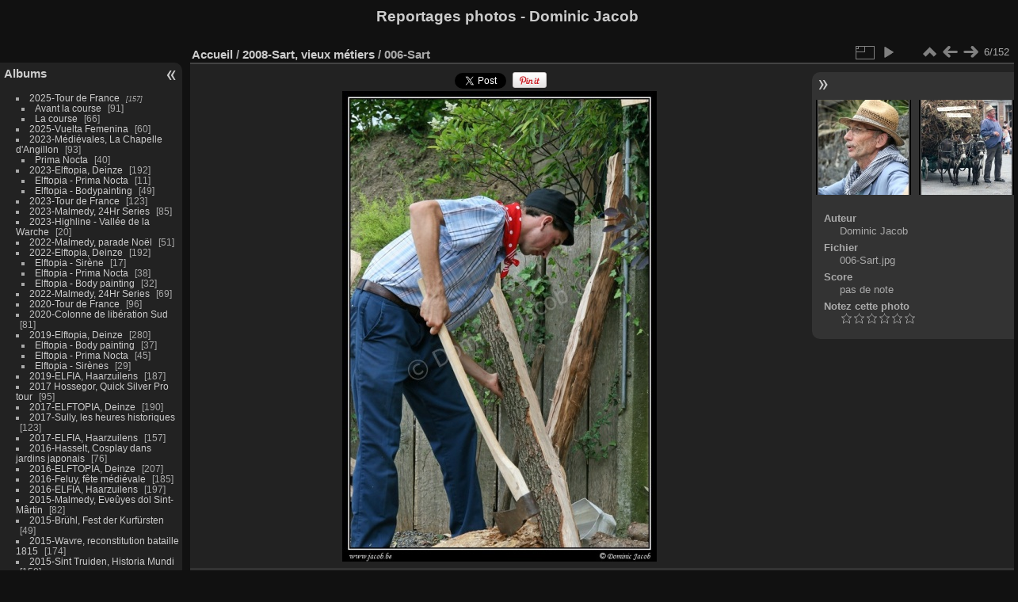

--- FILE ---
content_type: text/html; charset=utf-8
request_url: https://www.jacob.be/reportage/picture.php?/86/category/4
body_size: 6963
content:
<!DOCTYPE html>
<html lang="fr" dir="ltr">
<head>
<meta charset="utf-8">
<meta name="generator" content="Piwigo (aka PWG), see piwigo.org">

 
<meta name="author" content="Dominic Jacob">
<meta name="description" content="006-Sart - 006-Sart.jpg">

<title>006-Sart | Reportages photos - Dominic Jacob</title>
<link rel="shortcut icon" type="image/x-icon" href="themes/default/icon/favicon.ico">

<link rel="start" title="Accueil" href="/reportage/" >
<link rel="search" title="Recherche" href="search.php" >

<link rel="first" title="Première" href="picture.php?/81/category/4" ><link rel="prev" title="Précédente" href="picture.php?/85/category/4" ><link rel="next" title="Suivante" href="picture.php?/87/category/4" ><link rel="last" title="Dernière" href="picture.php?/232/category/4" ><link rel="up" title="Miniatures" href="index.php?/category/4" >
<link rel="canonical" href="picture.php?/86">

 
	<!--[if lt IE 7]>
		<link rel="stylesheet" type="text/css" href="themes/default/fix-ie5-ie6.css">
	<![endif]-->
	<!--[if IE 7]>
		<link rel="stylesheet" type="text/css" href="themes/default/fix-ie7.css">
	<![endif]-->
	

	<!--[if lt IE 8]>
		<link rel="stylesheet" type="text/css" href="themes/elegant/fix-ie7.css">
	<![endif]-->


<!-- BEGIN get_combined -->
<link rel="stylesheet" type="text/css" href="_data/combined/1b8kli.css">


<!-- END get_combined -->

<!--[if lt IE 7]>
<script type="text/javascript" src="themes/default/js/pngfix.js"></script>
<![endif]-->

</head>

<body id="thePicturePage" class="section-categories category-4 image-86 "  data-infos='{"section":"categories","category_id":"4","image_id":"86"}'>

<div id="the_page">


<div id="theHeader"><h1>Reportages photos - Dominic Jacob</h1></div>


<div id="menubar">
	<dl id="mbCategories">
<dt>
	<a href="/reportage/?filter=start-recent-30" class="pwg-state-default pwg-button menubarFilter" title="n'afficher que les photos publiées récemment" rel="nofollow"><span class="pwg-icon pwg-icon-filter"> </span></a>
	<a href="index.php?/categories">Albums</a>
</dt>
<dd>
  <ul>
    <li >
      <a href="index.php?/category/67"  title="157 photos dans 2 sous-albums">2025-Tour de France</a>
      <span class="menuInfoCatByChild badge" title="157 photos dans 2 sous-albums">157</span>
    <ul>
    <li >
      <a href="index.php?/category/68"  title="91 photos dans cet album">Avant la course</a>
      <span class="menuInfoCat badge" title="91 photos dans cet album">91</span>
      </li>
    
    <li >
      <a href="index.php?/category/69"  title="66 photos dans cet album">La course</a>
      <span class="menuInfoCat badge" title="66 photos dans cet album">66</span>
      </li>
    </ul></li>
    <li >
      <a href="index.php?/category/66"  title="60 photos dans cet album">2025-Vuelta Femenina</a>
      <span class="menuInfoCat badge" title="60 photos dans cet album">60</span>
      </li>
    
    <li >
      <a href="index.php?/category/64"  title="53 photos dans cet album / 40 photos dans 1 sous-album">2023-Médiévales, La Chapelle d'Angillon</a>
      <span class="menuInfoCat badge" title="53 photos dans cet album / 40 photos dans 1 sous-album">93</span>
    <ul>
    <li >
      <a href="index.php?/category/65"  title="40 photos dans cet album">Prima Nocta</a>
      <span class="menuInfoCat badge" title="40 photos dans cet album">40</span>
      </li>
    </ul></li>
    <li >
      <a href="index.php?/category/61"  title="132 photos dans cet album / 60 photos dans 2 sous-albums">2023-Elftopia, Deinze</a>
      <span class="menuInfoCat badge" title="132 photos dans cet album / 60 photos dans 2 sous-albums">192</span>
    <ul>
    <li >
      <a href="index.php?/category/62"  title="11 photos dans cet album"> Elftopia - Prima Nocta</a>
      <span class="menuInfoCat badge" title="11 photos dans cet album">11</span>
      </li>
    
    <li >
      <a href="index.php?/category/63"  title="49 photos dans cet album"> Elftopia - Bodypainting</a>
      <span class="menuInfoCat badge" title="49 photos dans cet album">49</span>
      </li>
    </ul></li>
    <li >
      <a href="index.php?/category/60"  title="123 photos dans cet album">2023-Tour de France</a>
      <span class="menuInfoCat badge" title="123 photos dans cet album">123</span>
      </li>
    
    <li >
      <a href="index.php?/category/59"  title="85 photos dans cet album"> 2023-Malmedy, 24Hr Series</a>
      <span class="menuInfoCat badge" title="85 photos dans cet album">85</span>
      </li>
    
    <li >
      <a href="index.php?/category/58"  title="20 photos dans cet album">2023-Highline - Vallée de la Warche</a>
      <span class="menuInfoCat badge" title="20 photos dans cet album">20</span>
      </li>
    
    <li >
      <a href="index.php?/category/57"  title="51 photos dans cet album">2022-Malmedy, parade Noël</a>
      <span class="menuInfoCat badge" title="51 photos dans cet album">51</span>
      </li>
    
    <li >
      <a href="index.php?/category/53"  title="105 photos dans cet album / 87 photos dans 3 sous-albums">2022-Elftopia, Deinze</a>
      <span class="menuInfoCat badge" title="105 photos dans cet album / 87 photos dans 3 sous-albums">192</span>
    <ul>
    <li >
      <a href="index.php?/category/56"  title="17 photos dans cet album">Elftopia - Sirène</a>
      <span class="menuInfoCat badge" title="17 photos dans cet album">17</span>
      </li>
    
    <li >
      <a href="index.php?/category/55"  title="38 photos dans cet album"> Elftopia - Prima Nocta</a>
      <span class="menuInfoCat badge" title="38 photos dans cet album">38</span>
      </li>
    
    <li >
      <a href="index.php?/category/54"  title="32 photos dans cet album"> Elftopia - Body painting</a>
      <span class="menuInfoCat badge" title="32 photos dans cet album">32</span>
      </li>
    </ul></li>
    <li >
      <a href="index.php?/category/52"  title="69 photos dans cet album">2022-Malmedy, 24Hr Series</a>
      <span class="menuInfoCat badge" title="69 photos dans cet album">69</span>
      </li>
    
    <li >
      <a href="index.php?/category/51"  title="96 photos dans cet album">2020-Tour de France</a>
      <span class="menuInfoCat badge" title="96 photos dans cet album">96</span>
      </li>
    
    <li >
      <a href="index.php?/category/50"  title="81 photos dans cet album">2020-Colonne de libération Sud</a>
      <span class="menuInfoCat badge" title="81 photos dans cet album">81</span>
      </li>
    
    <li >
      <a href="index.php?/category/46"  title="169 photos dans cet album / 111 photos dans 3 sous-albums">2019-Elftopia, Deinze</a>
      <span class="menuInfoCat badge" title="169 photos dans cet album / 111 photos dans 3 sous-albums">280</span>
    <ul>
    <li >
      <a href="index.php?/category/47"  title="37 photos dans cet album">Elftopia - Body painting</a>
      <span class="menuInfoCat badge" title="37 photos dans cet album">37</span>
      </li>
    
    <li >
      <a href="index.php?/category/48"  title="45 photos dans cet album">Elftopia - Prima Nocta</a>
      <span class="menuInfoCat badge" title="45 photos dans cet album">45</span>
      </li>
    
    <li >
      <a href="index.php?/category/49"  title="29 photos dans cet album">Elftopia - Sirènes</a>
      <span class="menuInfoCat badge" title="29 photos dans cet album">29</span>
      </li>
    </ul></li>
    <li >
      <a href="index.php?/category/45"  title="187 photos dans cet album">2019-ELFIA, Haarzuilens</a>
      <span class="menuInfoCat badge" title="187 photos dans cet album">187</span>
      </li>
    
    <li >
      <a href="index.php?/category/43"  title="95 photos dans cet album">2017 Hossegor, Quick Silver Pro tour</a>
      <span class="menuInfoCat badge" title="95 photos dans cet album">95</span>
      </li>
    
    <li >
      <a href="index.php?/category/42"  title="190 photos dans cet album">2017-ELFTOPIA, Deinze</a>
      <span class="menuInfoCat badge" title="190 photos dans cet album">190</span>
      </li>
    
    <li >
      <a href="index.php?/category/41"  title="123 photos dans cet album">2017-Sully, les heures historiques </a>
      <span class="menuInfoCat badge" title="123 photos dans cet album">123</span>
      </li>
    
    <li >
      <a href="index.php?/category/40"  title="157 photos dans cet album">2017-ELFIA, Haarzuilens </a>
      <span class="menuInfoCat badge" title="157 photos dans cet album">157</span>
      </li>
    
    <li >
      <a href="index.php?/category/38"  title="76 photos dans cet album">2016-Hasselt, Cosplay dans jardins japonais</a>
      <span class="menuInfoCat badge" title="76 photos dans cet album">76</span>
      </li>
    
    <li >
      <a href="index.php?/category/37"  title="207 photos dans cet album">2016-ELFTOPIA, Deinze</a>
      <span class="menuInfoCat badge" title="207 photos dans cet album">207</span>
      </li>
    
    <li >
      <a href="index.php?/category/36"  title="185 photos dans cet album">2016-Feluy, fête médiévale</a>
      <span class="menuInfoCat badge" title="185 photos dans cet album">185</span>
      </li>
    
    <li >
      <a href="index.php?/category/35"  title="197 photos dans cet album">2016-ELFIA, Haarzuilens</a>
      <span class="menuInfoCat badge" title="197 photos dans cet album">197</span>
      </li>
    
    <li >
      <a href="index.php?/category/34"  title="82 photos dans cet album">2015-Malmedy, Eveûyes dol Sint-Mârtin</a>
      <span class="menuInfoCat badge" title="82 photos dans cet album">82</span>
      </li>
    
    <li >
      <a href="index.php?/category/33"  title="49 photos dans cet album">2015-Brühl, Fest der Kurfürsten</a>
      <span class="menuInfoCat badge" title="49 photos dans cet album">49</span>
      </li>
    
    <li >
      <a href="index.php?/category/32"  title="174 photos dans cet album">2015-Wavre, reconstitution bataille 1815</a>
      <span class="menuInfoCat badge" title="174 photos dans cet album">174</span>
      </li>
    
    <li >
      <a href="index.php?/category/31"  title="150 photos dans cet album">2015-Sint Truiden, Historia Mundi</a>
      <span class="menuInfoCat badge" title="150 photos dans cet album">150</span>
      </li>
    
    <li >
      <a href="index.php?/category/30"  title="125 photos dans cet album">2015-Verviers, Au fil de l'épée</a>
      <span class="menuInfoCat badge" title="125 photos dans cet album">125</span>
      </li>
    
    <li >
      <a href="index.php?/category/29"  title="101 photos dans cet album">2015-Bovigny, A bon vi timp</a>
      <span class="menuInfoCat badge" title="101 photos dans cet album">101</span>
      </li>
    
    <li >
      <a href="index.php?/category/28"  title="93 photos dans cet album">2015-Berlaar, Quondam</a>
      <span class="menuInfoCat badge" title="93 photos dans cet album">93</span>
      </li>
    
    <li >
      <a href="index.php?/category/27"  title="50 photos dans cet album">2015-Malmedy, Harley-Davidson day</a>
      <span class="menuInfoCat badge" title="50 photos dans cet album">50</span>
      </li>
    
    <li >
      <a href="index.php?/category/26"  title="31 photos dans cet album">2014-Malmedy, Eveûyes dol Sint-Mârtin</a>
      <span class="menuInfoCat badge" title="31 photos dans cet album">31</span>
      </li>
    
    <li >
      <a href="index.php?/category/25"  title="23 photos dans cet album">2014-Xhoffraix, Eveûyes dol Sint-Mârtin</a>
      <span class="menuInfoCat badge" title="23 photos dans cet album">23</span>
      </li>
    
    <li >
      <a href="index.php?/category/24"  title="20 photos dans cet album">2014-Puentenansa, Fiestas de San Miguel</a>
      <span class="menuInfoCat badge" title="20 photos dans cet album">20</span>
      </li>
    
    <li >
      <a href="index.php?/category/23"  title="135 photos dans cet album">2014-Malmedy, ronde St Jean</a>
      <span class="menuInfoCat badge" title="135 photos dans cet album">135</span>
      </li>
    
    <li >
      <a href="index.php?/category/22"  title="177 photos dans cet album">2013-Sart, vieux métiers </a>
      <span class="menuInfoCat badge" title="177 photos dans cet album">177</span>
      </li>
    
    <li >
      <a href="index.php?/category/21"  title="220 photos dans cet album">2013-Eindhoven, step in the arena</a>
      <span class="menuInfoCat badge" title="220 photos dans cet album">220</span>
      </li>
    
    <li >
      <a href="index.php?/category/19"  title="75 photos dans cet album">2013-Liège, gameplay</a>
      <span class="menuInfoCat badge" title="75 photos dans cet album">75</span>
      </li>
    
    <li >
      <a href="index.php?/category/18"  title="64 photos dans cet album">2012-Xhoffraix, Eveûyes dol Sint-Mârtin</a>
      <span class="menuInfoCat badge" title="64 photos dans cet album">64</span>
      </li>
    
    <li >
      <a href="index.php?/category/17"  title="93 photos dans cet album">2012-Malmedy, Eveûyes dol Sint-Mârtin</a>
      <span class="menuInfoCat badge" title="93 photos dans cet album">93</span>
      </li>
    
    <li >
      <a href="index.php?/category/16"  title="104 photos dans cet album">2012-Antwerpen, Can-It graffiti festival</a>
      <span class="menuInfoCat badge" title="104 photos dans cet album">104</span>
      </li>
    
    <li >
      <a href="index.php?/category/15"  title="75 photos dans cet album">2012-Malmedy, omelette géante</a>
      <span class="menuInfoCat badge" title="75 photos dans cet album">75</span>
      </li>
    
    <li >
      <a href="index.php?/category/14"  title="40 photos dans cet album">2012-Malmedy, fête nationale</a>
      <span class="menuInfoCat badge" title="40 photos dans cet album">40</span>
      </li>
    
    <li >
      <a href="index.php?/category/13"  title="124 photos dans cet album">2012-Mainz, Int. meeting of styles </a>
      <span class="menuInfoCat badge" title="124 photos dans cet album">124</span>
      </li>
    
    <li >
      <a href="index.php?/category/12"  title="48 photos dans cet album">2012-Metz, envol montgolfières Icare</a>
      <span class="menuInfoCat badge" title="48 photos dans cet album">48</span>
      </li>
    
    <li >
      <a href="index.php?/category/11"  title="112 photos dans cet album">2012-Malmedy, Zumba fit'n'fun</a>
      <span class="menuInfoCat badge" title="112 photos dans cet album">112</span>
      </li>
    
    <li >
      <a href="index.php?/category/10"  title="46 photos dans cet album">2012-Malmedy, fête foraine</a>
      <span class="menuInfoCat badge" title="46 photos dans cet album">46</span>
      </li>
    
    <li >
      <a href="index.php?/category/9"  title="50 photos dans cet album">2011-Malmedy, Eveûyes dol Sint-Mârtin</a>
      <span class="menuInfoCat badge" title="50 photos dans cet album">50</span>
      </li>
    
    <li >
      <a href="index.php?/category/8"  title="34 photos dans cet album">2011-Malmedy, fête foraine</a>
      <span class="menuInfoCat badge" title="34 photos dans cet album">34</span>
      </li>
    
    <li >
      <a href="index.php?/category/7"  title="24 photos dans cet album">2009-Malmedy, fête nationale</a>
      <span class="menuInfoCat badge" title="24 photos dans cet album">24</span>
      </li>
    
    <li >
      <a href="index.php?/category/6"  title="16 photos dans cet album">2009-Malmedy, fête foraine</a>
      <span class="menuInfoCat badge" title="16 photos dans cet album">16</span>
      </li>
    
    <li class="selected">
      <a href="index.php?/category/4"  title="152 photos dans cet album / 34 photos dans 1 sous-album">2008-Sart, vieux métiers</a>
      <span class="menuInfoCat badge" title="152 photos dans cet album / 34 photos dans 1 sous-album">186</span>
    <ul>
    <li >
      <a href="index.php?/category/5"  title="34 photos dans cet album">Mode sépia</a>
      <span class="menuInfoCat badge" title="34 photos dans cet album">34</span>
      </li>
    </ul></li>
    <li >
      <a href="index.php?/category/3"  title="25 photos dans cet album">2008-Celles, reconstitution WWII</a>
      <span class="menuInfoCat badge" title="25 photos dans cet album">25</span>
      </li>
    
    <li >
      <a href="index.php?/category/2"  title="21 photos dans cet album">2007-Malmedy, fête nationale</a>
      <span class="menuInfoCat badge" title="21 photos dans cet album">21</span>
      </li>
    
    <li >
      <a href="index.php?/category/1"  title="33 photos dans cet album">2004-Brest, vieux gréements</a>
      <span class="menuInfoCat badge" title="33 photos dans cet album">33</span>
  </li></ul>

	<p class="totalImages">5516 photos</p>
</dd>
	</dl>
	<dl id="mbSpecials">
<dt>Spéciales</dt>
<dd>
	<ul><li><a href="index.php?/most_visited" title="afficher les photos les plus vues">Plus vues</a></li><li><a href="index.php?/best_rated" title="afficher les photos les mieux notées">Mieux notées</a></li><li><a href="index.php?/recent_pics" title="afficher les photos les plus récentes">Photos récentes</a></li><li><a href="index.php?/recent_cats" title="afficher les albums récemment mis à jour ou créés">Albums récents</a></li><li><a href="random.php" title="afficher un ensemble de photos prises au hasard" rel="nofollow">Photos au hasard</a></li><li><a href="index.php?/created-monthly-calendar" title="affichage année par année, mois par mois, jour par jour" rel="nofollow">Calendrier</a></li></ul>
</dd>
	</dl>
	<dl id="mbMenu">
<dt>Menu</dt>
<dd>
	<form action="qsearch.php" method="get" id="quicksearch" onsubmit="return this.q.value!='' && this.q.value!=qsearch_prompt;">
		<p style="margin:0;padding:0">
			<input type="text" name="q" id="qsearchInput" onfocus="if (value==qsearch_prompt) value='';" onblur="if (value=='') value=qsearch_prompt;" style="width:90%">
		</p>
	</form>
	<script type="text/javascript">var qsearch_prompt="Recherche rapide";document.getElementById('qsearchInput').value=qsearch_prompt;</script>
	<ul><li><a href="tags.php" title="Voir les tags disponibles">Tags</a> (0)</li><li><a href="search.php" title="recherche" rel="search">Recherche</a></li><li><a href="comments.php" title="Voir les derniers commentaires utilisateurs">Commentaires</a> (42)</li><li><a href="about.php" title="À propos de Piwigo">À propos</a></li><li><a href="notification.php" title="flux RSS" rel="nofollow">Notifications RSS</a></li></ul>
</dd>
	</dl>
	<dl id="mbIdentification">
<dt>Identification</dt>
<dd>
<ul><li><a href="register.php" title="Créer un nouveau compte" rel="nofollow">S'enregistrer</a></li><li><a href="identification.php" rel="nofollow">Connexion</a></li></ul>
<form method="post" action="identification.php" id="quickconnect"><fieldset><legend>Connexion rapide</legend><div><label for="username">Nom d'utilisateur</label><br><input type="text" name="username" id="username" value="" style="width:99%"></div><div><label for="password">Mot de passe</label><br><input type="password" name="password" id="password" style="width:99%"></div><div><label for="remember_me"><input type="checkbox" name="remember_me" id="remember_me" value="1"> Connexion auto</label></div><div><input type="hidden" name="redirect" value="%2Freportage%2Fpicture.php%3F%2F86%2Fcategory%2F4"><input type="submit" name="login" value="Valider"><span class="categoryActions"><a href="register.php" title="Créer un nouveau compte" class="pwg-state-default pwg-button" rel="nofollow"><span class="pwg-icon pwg-icon-register"> </span></a><a href="password.php" title="Mot de passe oublié ?" class="pwg-state-default pwg-button"><span class="pwg-icon pwg-icon-lost-password"> </span></a></span></div></fieldset></form>
</dd>
	</dl>
</div><div id="menuSwitcher"></div>
<div id="content" class="contentWithMenu">



<div id="imageHeaderBar">
	<div class="browsePath">
		<a href="/reportage/">Accueil</a> / <a href="index.php?/category/4">2008-Sart, vieux métiers</a><span class="browsePathSeparator"> / </span><h2>006-Sart</h2>
	</div>
</div>

<div id="imageToolBar">
<div class="imageNumber">6/152</div>
<div class="navigationButtons">
<a href="index.php?/category/4" title="Miniatures" class="pwg-state-default pwg-button"><span class="pwg-icon pwg-icon-arrow-n"></span><span class="pwg-button-text">Miniatures</span></a><a href="picture.php?/85/category/4" title="Précédente : 005-Sart" class="pwg-state-default pwg-button"><span class="pwg-icon pwg-icon-arrow-w"></span><span class="pwg-button-text">Précédente</span></a><a href="picture.php?/87/category/4" title="Suivante : 007-Sart" class="pwg-state-default pwg-button pwg-button-icon-right"><span class="pwg-icon pwg-icon-arrow-e"></span><span class="pwg-button-text">Suivante</span></a></div>

<div class="actionButtons">
<a id="derivativeSwitchLink" title="Tailles de photo" class="pwg-state-default pwg-button" rel="nofollow"><span class="pwg-icon pwg-icon-sizes"></span><span class="pwg-button-text">Tailles de photo</span></a><div id="derivativeSwitchBox" class="switchBox"><div class="switchBoxTitle">Tailles de photo</div><span class="switchCheck" id="derivativeChecked2small" style="visibility:hidden">&#x2714; </span><a href="javascript:changeImgSrc('_data/i/upload/2012/11/18/20121118204641-97d71564-2s.jpg','2small','2small')">XXS - minuscule<span class="derivativeSizeDetails"> (160 x 240)</span></a><br><span class="switchCheck" id="derivativeCheckedxsmall" style="visibility:hidden">&#x2714; </span><a href="javascript:changeImgSrc('_data/i/upload/2012/11/18/20121118204641-97d71564-xs.jpg','xsmall','xsmall')">XS - très petit<span class="derivativeSizeDetails"> (217 x 324)</span></a><br><span class="switchCheck" id="derivativeCheckedsmall" style="visibility:hidden">&#x2714; </span><a href="javascript:changeImgSrc('_data/i/upload/2012/11/18/20121118204641-97d71564-sm.jpg','small','small')">S - petit<span class="derivativeSizeDetails"> (289 x 432)</span></a><br><span class="switchCheck" id="derivativeCheckedmedium">&#x2714; </span><a href="javascript:changeImgSrc('_data/i/upload/2012/11/18/20121118204641-97d71564-me.jpg','medium','medium')">M - moyen<span class="derivativeSizeDetails"> (397 x 594)</span></a><br><span class="switchCheck" id="derivativeCheckedlarge" style="visibility:hidden">&#x2714; </span><a href="javascript:changeImgSrc('_data/i/upload/2012/11/18/20121118204641-97d71564-la.jpg','large','large')">L - grand<span class="derivativeSizeDetails"> (506 x 756)</span></a><br><span class="switchCheck" id="derivativeCheckedOriginal" style="visibility:hidden">&#x2714; </span><a href="javascript:changeImgSrc('./upload/2012/11/18/20121118204641-97d71564.jpg','xlarge','Original')">Original<span class="derivativeSizeDetails"> (536 x 800)</span></a><br></div>
<a href="picture.php?/86/category/4&amp;slideshow=" title="diaporama" class="pwg-state-default pwg-button" rel="nofollow"><span class="pwg-icon pwg-icon-slideshow"></span><span class="pwg-button-text">diaporama</span></a></div>
</div>
<div id="theImageAndInfos">
<div id="theImage"><div id="socialButtons"><script type="text/javascript">window.___gcfg = {lang: 'fr'};</script><div style="display:inline-block;" class="g-plusone" data-size="medium" data-annotation="bubble" data-href="https://www.jacob.be/reportage/picture.php?/86/category/4" data-recommendations="false"></div> <a title="Share on Twitter" href="https://twitter.com/share?url=https%3A%2F%2Fwww.jacob.be%2Freportage%2Fpicture.php%3F%2F86%2Fcategory%2F4&text=006-Sart+%7C+Reportages+photos+-+Dominic+Jacob"data-url="https://www.jacob.be/reportage/picture.php?/86/category/4" data-lang="fr" data-via=""data-size="small" data-count="bubble" class="twitter-share-button" rel="nofollow"><img src="./plugins/SocialButtons/template/images/twitter_small.png" alt="Twitter"></a> <div class="fb-share-button" data-href="https://www.jacob.be/reportage/picture.php?/86/category/4" data-layout="button_count"></div>  <a title="Share on Pinterest" href="https://pinterest.com/pin/create/button/?url=https%3A%2F%2Fwww.jacob.be%2Freportage%2Fpicture.php%3F%2F86%2Fcategory%2F4&media=https%3A%2F%2Fwww.jacob.be%2Freportage%2Fupload%2F2012%2F11%2F18%2F20121118204641-97d71564.jpg&description=006-Sart+%28from+%3Ca+href%3D%22https%3A%2F%2Fwww.jacob.be%2Freportage%2Fpicture.php%3F%2F86%2Fcategory%2F4%22%3EReportages+photos+-+Dominic+Jacob%3C%2Fa%3E%29"class="pin-it-button" count-layout="horizontal" rel="nofollow"><img border="0" src="https://assets.pinterest.com/images/PinExt.png" title="Pin It"/></a> </div>

    <img class="file-ext-jpg path-ext-jpg" src="_data/i/upload/2012/11/18/20121118204641-97d71564-me.jpg"width="397" height="594" alt="006-Sart.jpg" id="theMainImage" usemap="#mapmedium" title="006-Sart - 006-Sart.jpg">


<map name="map2small"><area shape=rect coords="0,0,40,240" href="picture.php?/85/category/4" title="Précédente : 005-Sart" alt="005-Sart"><area shape=rect coords="40,0,119,60" href="index.php?/category/4" title="Miniatures" alt="Miniatures"><area shape=rect coords="120,0,160,240" href="picture.php?/87/category/4" title="Suivante : 007-Sart" alt="007-Sart"></map><map name="mapxsmall"><area shape=rect coords="0,0,54,324" href="picture.php?/85/category/4" title="Précédente : 005-Sart" alt="005-Sart"><area shape=rect coords="54,0,161,81" href="index.php?/category/4" title="Miniatures" alt="Miniatures"><area shape=rect coords="163,0,217,324" href="picture.php?/87/category/4" title="Suivante : 007-Sart" alt="007-Sart"></map><map name="mapsmall"><area shape=rect coords="0,0,72,432" href="picture.php?/85/category/4" title="Précédente : 005-Sart" alt="005-Sart"><area shape=rect coords="72,0,215,108" href="index.php?/category/4" title="Miniatures" alt="Miniatures"><area shape=rect coords="217,0,289,432" href="picture.php?/87/category/4" title="Suivante : 007-Sart" alt="007-Sart"></map><map name="mapmedium"><area shape=rect coords="0,0,99,594" href="picture.php?/85/category/4" title="Précédente : 005-Sart" alt="005-Sart"><area shape=rect coords="99,0,296,148" href="index.php?/category/4" title="Miniatures" alt="Miniatures"><area shape=rect coords="298,0,397,594" href="picture.php?/87/category/4" title="Suivante : 007-Sart" alt="007-Sart"></map><map name="maplarge"><area shape=rect coords="0,0,126,756" href="picture.php?/85/category/4" title="Précédente : 005-Sart" alt="005-Sart"><area shape=rect coords="126,0,377,189" href="index.php?/category/4" title="Miniatures" alt="Miniatures"><area shape=rect coords="380,0,506,756" href="picture.php?/87/category/4" title="Suivante : 007-Sart" alt="007-Sart"></map><map name="mapOriginal"><area shape=rect coords="0,0,134,800" href="picture.php?/85/category/4" title="Précédente : 005-Sart" alt="005-Sart"><area shape=rect coords="134,0,400,200" href="index.php?/category/4" title="Miniatures" alt="Miniatures"><area shape=rect coords="403,0,536,800" href="picture.php?/87/category/4" title="Suivante : 007-Sart" alt="007-Sart"></map>


</div><div id="infoSwitcher"></div><div id="imageInfos">
	<div class="navThumbs">
			<a class="navThumb" id="linkPrev" href="picture.php?/85/category/4" title="Précédente : 005-Sart" rel="prev">
				<span class="thumbHover prevThumbHover"></span>
        <img class="" src="_data/i/upload/2012/11/18/20121118204635-28a2ab27-sq.jpg" alt="005-Sart">
			</a>
			<a class="navThumb" id="linkNext" href="picture.php?/87/category/4" title="Suivante : 007-Sart" rel="next">
				<span class="thumbHover nextThumbHover"></span>
				<img class="" src="_data/i/upload/2012/11/18/20121118204645-465bb40c-sq.jpg" alt="007-Sart">
			</a>
	</div>

<dl id="standard" class="imageInfoTable">
<div id="Author" class="imageInfo"><dt>Auteur</dt><dd>Dominic Jacob</dd></div><div id="File" class="imageInfo"><dt>Fichier</dt><dd>006-Sart.jpg</dd></div><div id="Average" class="imageInfo"><dt>Score</dt><dd><span id="ratingScore">pas de note</span> <span id="ratingCount"></span></dd></div><div id="rating" class="imageInfo"><dt><span id="updateRate">Notez cette photo</span></dt><dd><form action="picture.php?/86/category/4&amp;action=rate" method="post" id="rateForm" style="margin:0;"><div><input type="submit" name="rate" value="0" class="rateButton" title="0"><input type="submit" name="rate" value="1" class="rateButton" title="1"><input type="submit" name="rate" value="2" class="rateButton" title="2"><input type="submit" name="rate" value="3" class="rateButton" title="3"><input type="submit" name="rate" value="4" class="rateButton" title="4"><input type="submit" name="rate" value="5" class="rateButton" title="5">			</div>
			</form>
		</dd>
	</div>


</dl>

</div>
</div>

<div id="comments" class="commentContent"><div id="commentsSwitcher"></div>
	<h3>0 commentaire</h3>

	<div id="pictureComments">
		<div id="commentAdd">
			<h4>Ajouter un commentaire</h4>
			<form method="post" action="picture.php?/86/category/4" id="addComment">
					<p><label for="author">Auteur (obligatoire) :</label></p>
					<p><input type="text" name="author" id="author" value=""></p>
					<p><label for="email">Adresse e-mail (obligatoire) :</label></p>
					<p><input type="text" name="email" id="email" value=""></p>
				<p><label for="contentid">Commentaire (obligatoire) :</label></p>
				<p><textarea name="content" id="contentid" rows="5" cols="50"></textarea></p>
				<p><input type="hidden" name="key" value="1768976568.6:3:9575e129982e5d93c864836cf0fd4ccf">
					<input type="submit" value="Valider"></p>
			</form>
		</div>
		<div id="pictureCommentList">
			<ul class="commentsList">
</ul>

		</div>
		<div style="clear:both"></div>
	</div>

</div>

</div>
<div id="copyright">

  Propulsé par	<a href="https://fr.piwigo.org" class="Piwigo">Piwigo</a>
  
</div>
</div>
<!-- BEGIN get_combined -->
<script type="text/javascript" src="https://connect.facebook.net/fr_FR/sdk.js#xfbml=1&version=v12.0" nonce="7dWKrx1N""></script>
<script type="text/javascript" src="https://apis.google.com/js/plusone.js"></script>
<script type="text/javascript" src="https://assets.pinterest.com/js/pinit.js"></script>
<script type="text/javascript" src="https://platform.twitter.com/widgets.js"></script>
<script type="text/javascript" src="_data/combined/1ftnwvm.js"></script>
<script type="text/javascript">//<![CDATA[

var p_main_menu = "on", p_pict_descr = "on", p_pict_comment = "off";
jQuery('body').prepend('<div id="fb-root"></div>');
document.onkeydown = function(e){e=e||window.event;if (e.altKey) return true;var target=e.target||e.srcElement;if (target && target.type) return true;	var keyCode=e.keyCode||e.which, docElem=document.documentElement, url;switch(keyCode){case 63235: case 39: if (e.ctrlKey || docElem.scrollLeft==docElem.scrollWidth-docElem.clientWidth)url="picture.php?/87/category/4"; break;case 63234: case 37: if (e.ctrlKey || docElem.scrollLeft==0)url="picture.php?/85/category/4"; break;case 36: if (e.ctrlKey)url="picture.php?/81/category/4"; break;case 35: if (e.ctrlKey)url="picture.php?/232/category/4"; break;case 38: if (e.ctrlKey)url="index.php?/category/4"; break;}if (url) {window.location=url.replace("&amp;","&"); return false;}return true;}
function changeImgSrc(url,typeSave,typeMap)
{
	var theImg = document.getElementById("theMainImage");
	if (theImg)
	{
		theImg.removeAttribute("width");theImg.removeAttribute("height");
		theImg.src = url;
		theImg.useMap = "#map"+typeMap;
	}
	jQuery('#derivativeSwitchBox .switchCheck').css('visibility','hidden');
	jQuery('#derivativeChecked'+typeMap).css('visibility','visible');
	document.cookie = 'picture_deriv='+typeSave+';path=/reportage/';
}
(window.SwitchBox=window.SwitchBox||[]).push("#derivativeSwitchLink", "#derivativeSwitchBox");
var _pwgRatingAutoQueue = _pwgRatingAutoQueue||[];_pwgRatingAutoQueue.push( {rootUrl: '', image_id: 86,onSuccess : function(rating) {var e = document.getElementById("updateRate");if (e) e.innerHTML = "Mettre à jour votre note";e = document.getElementById("ratingScore");if (e) e.innerHTML = rating.score;e = document.getElementById("ratingCount");if (e) {if (rating.count == 1) {e.innerHTML = "(%d note)".replace( "%d", rating.count);} else {e.innerHTML = "(%d notes)".replace( "%d", rating.count);}}}} );
//]]></script>
<script type="text/javascript">
(function() {
var s,after = document.getElementsByTagName('script')[document.getElementsByTagName('script').length-1];
s=document.createElement('script'); s.type='text/javascript'; s.async=true; s.src='_data/combined/1s8wfur.js';
after = after.parentNode.insertBefore(s, after);
})();
</script>
<!-- END get_combined -->

</body>
</html>

--- FILE ---
content_type: text/html; charset=utf-8
request_url: https://accounts.google.com/o/oauth2/postmessageRelay?parent=https%3A%2F%2Fwww.jacob.be&jsh=m%3B%2F_%2Fscs%2Fabc-static%2F_%2Fjs%2Fk%3Dgapi.lb.en.2kN9-TZiXrM.O%2Fd%3D1%2Frs%3DAHpOoo_B4hu0FeWRuWHfxnZ3V0WubwN7Qw%2Fm%3D__features__
body_size: 160
content:
<!DOCTYPE html><html><head><title></title><meta http-equiv="content-type" content="text/html; charset=utf-8"><meta http-equiv="X-UA-Compatible" content="IE=edge"><meta name="viewport" content="width=device-width, initial-scale=1, minimum-scale=1, maximum-scale=1, user-scalable=0"><script src='https://ssl.gstatic.com/accounts/o/2580342461-postmessagerelay.js' nonce="7wl8aex1MtDiDb85CAkKCg"></script></head><body><script type="text/javascript" src="https://apis.google.com/js/rpc:shindig_random.js?onload=init" nonce="7wl8aex1MtDiDb85CAkKCg"></script></body></html>